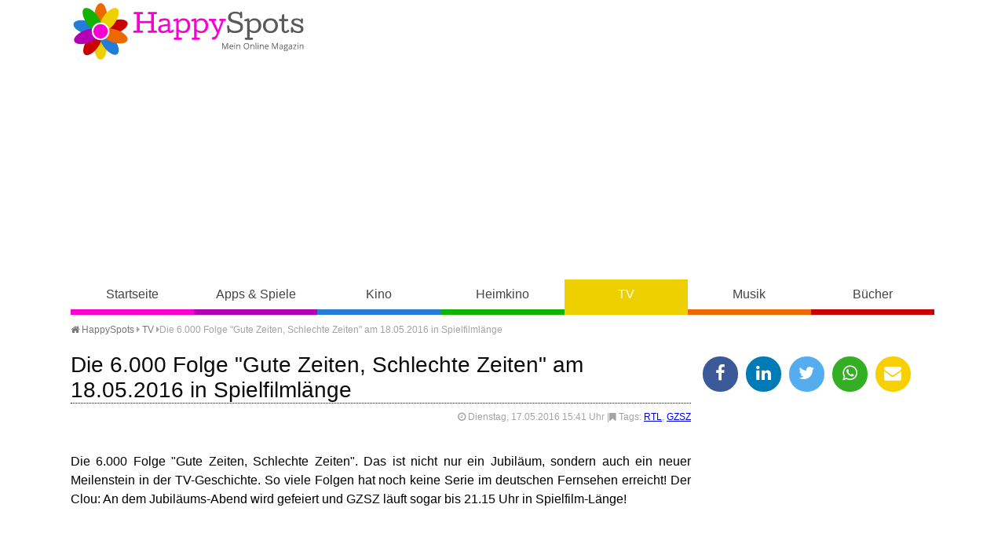

--- FILE ---
content_type: text/html
request_url: https://www.happy-spots.de/die-6-000-folge-gute-zeiten-schlechte-zeiten-am-18-05-2016-in-spielfilmlaenge.html
body_size: 12378
content:
<!DOCTYPE HTML><html lang="de"><head><title>Die 6.000 Folge "Gute Zeiten, Schlechte Zeiten" am 18.05.2016 in Spielfilml&auml;nge - HappySpots</title>
<script>(function(){/*

 Copyright The Closure Library Authors.
 SPDX-License-Identifier: Apache-2.0
*/
'use strict';var g=function(a){var b=0;return function(){return b<a.length?{done:!1,value:a[b++]}:{done:!0}}},l=this||self,m=/^[\w+/_-]+[=]{0,2}$/,p=null,q=function(){},r=function(a){var b=typeof a;if("object"==b)if(a){if(a instanceof Array)return"array";if(a instanceof Object)return b;var c=Object.prototype.toString.call(a);if("[object Window]"==c)return"object";if("[object Array]"==c||"number"==typeof a.length&&"undefined"!=typeof a.splice&&"undefined"!=typeof a.propertyIsEnumerable&&!a.propertyIsEnumerable("splice"))return"array";
if("[object Function]"==c||"undefined"!=typeof a.call&&"undefined"!=typeof a.propertyIsEnumerable&&!a.propertyIsEnumerable("call"))return"function"}else return"null";else if("function"==b&&"undefined"==typeof a.call)return"object";return b},u=function(a,b){function c(){}c.prototype=b.prototype;a.prototype=new c;a.prototype.constructor=a};var v=function(a,b){Object.defineProperty(l,a,{configurable:!1,get:function(){return b},set:q})};var y=function(a,b){this.b=a===w&&b||"";this.a=x},x={},w={};var aa=function(a,b){a.src=b instanceof y&&b.constructor===y&&b.a===x?b.b:"type_error:TrustedResourceUrl";if(null===p)b:{b=l.document;if((b=b.querySelector&&b.querySelector("script[nonce]"))&&(b=b.nonce||b.getAttribute("nonce"))&&m.test(b)){p=b;break b}p=""}b=p;b&&a.setAttribute("nonce",b)};var z=function(){return Math.floor(2147483648*Math.random()).toString(36)+Math.abs(Math.floor(2147483648*Math.random())^+new Date).toString(36)};var A=function(a,b){b=String(b);"application/xhtml+xml"===a.contentType&&(b=b.toLowerCase());return a.createElement(b)},B=function(a){this.a=a||l.document||document};B.prototype.appendChild=function(a,b){a.appendChild(b)};var C=function(a,b,c,d,e,f){try{var k=a.a,h=A(a.a,"SCRIPT");h.async=!0;aa(h,b);k.head.appendChild(h);h.addEventListener("load",function(){e();d&&k.head.removeChild(h)});h.addEventListener("error",function(){0<c?C(a,b,c-1,d,e,f):(d&&k.head.removeChild(h),f())})}catch(n){f()}};var ba=l.atob("aHR0cHM6Ly93d3cuZ3N0YXRpYy5jb20vaW1hZ2VzL2ljb25zL21hdGVyaWFsL3N5c3RlbS8xeC93YXJuaW5nX2FtYmVyXzI0ZHAucG5n"),ca=l.atob("WW91IGFyZSBzZWVpbmcgdGhpcyBtZXNzYWdlIGJlY2F1c2UgYWQgb3Igc2NyaXB0IGJsb2NraW5nIHNvZnR3YXJlIGlzIGludGVyZmVyaW5nIHdpdGggdGhpcyBwYWdlLg=="),da=l.atob("RGlzYWJsZSBhbnkgYWQgb3Igc2NyaXB0IGJsb2NraW5nIHNvZnR3YXJlLCB0aGVuIHJlbG9hZCB0aGlzIHBhZ2Uu"),ea=function(a,b,c){this.b=a;this.f=new B(this.b);this.a=null;this.c=[];this.g=!1;this.i=b;this.h=c},F=function(a){if(a.b.body&&!a.g){var b=
function(){D(a);l.setTimeout(function(){return E(a,3)},50)};C(a.f,a.i,2,!0,function(){l[a.h]||b()},b);a.g=!0}},D=function(a){for(var b=G(1,5),c=0;c<b;c++){var d=H(a);a.b.body.appendChild(d);a.c.push(d)}b=H(a);b.style.bottom="0";b.style.left="0";b.style.position="fixed";b.style.width=G(100,110).toString()+"%";b.style.zIndex=G(2147483544,2147483644).toString();b.style["background-color"]=I(249,259,242,252,219,229);b.style["box-shadow"]="0 0 12px #888";b.style.color=I(0,10,0,10,0,10);b.style.display=
"flex";b.style["justify-content"]="center";b.style["font-family"]="Roboto, Arial";c=H(a);c.style.width=G(80,85).toString()+"%";c.style.maxWidth=G(750,775).toString()+"px";c.style.margin="24px";c.style.display="flex";c.style["align-items"]="flex-start";c.style["justify-content"]="center";d=A(a.f.a,"IMG");d.className=z();d.src=ba;d.style.height="24px";d.style.width="24px";d.style["padding-right"]="16px";var e=H(a),f=H(a);f.style["font-weight"]="bold";f.textContent=ca;var k=H(a);k.textContent=da;J(a,
e,f);J(a,e,k);J(a,c,d);J(a,c,e);J(a,b,c);a.a=b;a.b.body.appendChild(a.a);b=G(1,5);for(c=0;c<b;c++)d=H(a),a.b.body.appendChild(d),a.c.push(d)},J=function(a,b,c){for(var d=G(1,5),e=0;e<d;e++){var f=H(a);b.appendChild(f)}b.appendChild(c);c=G(1,5);for(d=0;d<c;d++)e=H(a),b.appendChild(e)},G=function(a,b){return Math.floor(a+Math.random()*(b-a))},I=function(a,b,c,d,e,f){return"rgb("+G(Math.max(a,0),Math.min(b,255)).toString()+","+G(Math.max(c,0),Math.min(d,255)).toString()+","+G(Math.max(e,0),Math.min(f,
255)).toString()+")"},H=function(a){a=A(a.f.a,"DIV");a.className=z();return a},E=function(a,b){0>=b||null!=a.a&&0!=a.a.offsetHeight&&0!=a.a.offsetWidth||(fa(a),D(a),l.setTimeout(function(){return E(a,b-1)},50))},fa=function(a){var b=a.c;var c="undefined"!=typeof Symbol&&Symbol.iterator&&b[Symbol.iterator];b=c?c.call(b):{next:g(b)};for(c=b.next();!c.done;c=b.next())(c=c.value)&&c.parentNode&&c.parentNode.removeChild(c);a.c=[];(b=a.a)&&b.parentNode&&b.parentNode.removeChild(b);a.a=null};var ia=function(a,b,c,d,e){var f=ha(c),k=function(n){n.appendChild(f);l.setTimeout(function(){f?(0!==f.offsetHeight&&0!==f.offsetWidth?b():a(),f.parentNode&&f.parentNode.removeChild(f)):a()},d)},h=function(n){document.body?k(document.body):0<n?l.setTimeout(function(){h(n-1)},e):b()};h(3)},ha=function(a){var b=document.createElement("div");b.className=a;b.style.width="1px";b.style.height="1px";b.style.position="absolute";b.style.left="-10000px";b.style.top="-10000px";b.style.zIndex="-10000";return b};var K={},L=null;var M=function(){},N="function"==typeof Uint8Array,O=function(a,b){a.b=null;b||(b=[]);a.j=void 0;a.f=-1;a.a=b;a:{if(b=a.a.length){--b;var c=a.a[b];if(!(null===c||"object"!=typeof c||Array.isArray(c)||N&&c instanceof Uint8Array)){a.g=b-a.f;a.c=c;break a}}a.g=Number.MAX_VALUE}a.i={}},P=[],Q=function(a,b){if(b<a.g){b+=a.f;var c=a.a[b];return c===P?a.a[b]=[]:c}if(a.c)return c=a.c[b],c===P?a.c[b]=[]:c},R=function(a,b,c){a.b||(a.b={});if(!a.b[c]){var d=Q(a,c);d&&(a.b[c]=new b(d))}return a.b[c]};
M.prototype.h=N?function(){var a=Uint8Array.prototype.toJSON;Uint8Array.prototype.toJSON=function(){var b;void 0===b&&(b=0);if(!L){L={};for(var c="ABCDEFGHIJKLMNOPQRSTUVWXYZabcdefghijklmnopqrstuvwxyz0123456789".split(""),d=["+/=","+/","-_=","-_.","-_"],e=0;5>e;e++){var f=c.concat(d[e].split(""));K[e]=f;for(var k=0;k<f.length;k++){var h=f[k];void 0===L[h]&&(L[h]=k)}}}b=K[b];c=[];for(d=0;d<this.length;d+=3){var n=this[d],t=(e=d+1<this.length)?this[d+1]:0;h=(f=d+2<this.length)?this[d+2]:0;k=n>>2;n=(n&
3)<<4|t>>4;t=(t&15)<<2|h>>6;h&=63;f||(h=64,e||(t=64));c.push(b[k],b[n],b[t]||"",b[h]||"")}return c.join("")};try{return JSON.stringify(this.a&&this.a,S)}finally{Uint8Array.prototype.toJSON=a}}:function(){return JSON.stringify(this.a&&this.a,S)};var S=function(a,b){return"number"!==typeof b||!isNaN(b)&&Infinity!==b&&-Infinity!==b?b:String(b)};M.prototype.toString=function(){return this.a.toString()};var T=function(a){O(this,a)};u(T,M);var U=function(a){O(this,a)};u(U,M);var ja=function(a,b){this.c=new B(a);var c=R(b,T,5);c=new y(w,Q(c,4)||"");this.b=new ea(a,c,Q(b,4));this.a=b},ka=function(a,b,c,d){b=new T(b?JSON.parse(b):null);b=new y(w,Q(b,4)||"");C(a.c,b,3,!1,c,function(){ia(function(){F(a.b);d(!1)},function(){d(!0)},Q(a.a,2),Q(a.a,3),Q(a.a,1))})};var la=function(a,b){V(a,"internal_api_load_with_sb",function(c,d,e){ka(b,c,d,e)});V(a,"internal_api_sb",function(){F(b.b)})},V=function(a,b,c){a=l.btoa(a+b);v(a,c)},W=function(a,b,c){for(var d=[],e=2;e<arguments.length;++e)d[e-2]=arguments[e];e=l.btoa(a+b);e=l[e];if("function"==r(e))e.apply(null,d);else throw Error("API not exported.");};var X=function(a){O(this,a)};u(X,M);var Y=function(a){this.h=window;this.a=a;this.b=Q(this.a,1);this.f=R(this.a,T,2);this.g=R(this.a,U,3);this.c=!1};Y.prototype.start=function(){ma();var a=new ja(this.h.document,this.g);la(this.b,a);na(this)};
var ma=function(){var a=function(){if(!l.frames.googlefcPresent)if(document.body){var b=document.createElement("iframe");b.style.display="none";b.style.width="0px";b.style.height="0px";b.style.border="none";b.style.zIndex="-1000";b.style.left="-1000px";b.style.top="-1000px";b.name="googlefcPresent";document.body.appendChild(b)}else l.setTimeout(a,5)};a()},na=function(a){var b=Date.now();W(a.b,"internal_api_load_with_sb",a.f.h(),function(){var c;var d=a.b,e=l[l.btoa(d+"loader_js")];if(e){e=l.atob(e);
e=parseInt(e,10);d=l.btoa(d+"loader_js").split(".");var f=l;d[0]in f||"undefined"==typeof f.execScript||f.execScript("var "+d[0]);for(;d.length&&(c=d.shift());)d.length?f[c]&&f[c]!==Object.prototype[c]?f=f[c]:f=f[c]={}:f[c]=null;c=Math.abs(b-e);c=1728E5>c?0:c}else c=-1;0!=c&&(W(a.b,"internal_api_sb"),Z(a,Q(a.a,6)))},function(c){Z(a,c?Q(a.a,4):Q(a.a,5))})},Z=function(a,b){a.c||(a.c=!0,a=new l.XMLHttpRequest,a.open("GET",b,!0),a.send())};(function(a,b){l[a]=function(c){for(var d=[],e=0;e<arguments.length;++e)d[e-0]=arguments[e];l[a]=q;b.apply(null,d)}})("__d3lUW8vwsKlB__",function(a){"function"==typeof window.atob&&(a=window.atob(a),a=new X(a?JSON.parse(a):null),(new Y(a)).start())});}).call(this);

window.__d3lUW8vwsKlB__("[base64]");</script>
<meta http-equiv="content-type" content="text/html; charset=utf-8" /><meta name="description" content=" Die 6.000 Folge Gute Zeiten, Schlechte Zeiten. Das ist nicht nur ein Jubil&auml;um, sondern auch ein neuer Meilenstein in der TV-Geschichte. So viele..." /><meta name="keywords" content="" /><meta name="viewport" content="width=device-width, initial-scale=1.0"><meta property="og:title" content="Die 6.000 Folge "Gute Zeiten, Schlechte Zeiten" am 18.05.2016 in Spielfilml&auml;nge" /><meta property="og:type" content="website" /><meta property="og:url" content="https://www.happy-spots.de/die-6-000-folge-gute-zeiten-schlechte-zeiten-am-18-05-2016-in-spielfilmlaenge.html" /><meta property="og:image" content="https://www.happy-spots.de/templates/img/fb.jpg" /><meta property="og:image:type" content="image/jpeg" /><meta property="fb:app_id" content="180452242014243"/><meta property="fb:admins" content="100001249453913, 100001220690142"/><meta name="theme-color" content="#eecf00"><link rel="shortcut icon" href="https://www.happy-spots.de/templates/img/favicon.png" type="image/png" /><link rel="stylesheet" href="templates/css/font-awesome.min.css"><link rel="stylesheet" href="templates/css/style.css" /><script defer src="https://cdns.symplr.de/happy-spots.de/happy-spots.js"></script></head><body class="tv"><header><a id="lg" href="./" title="Happy-Spots - Mein Online Magazin">Happy-Spots - Mein Online Magazin</a><div id="ldb"><div id="happy-spots.de_bb_1"></div></div><div id="navbox"><input type="checkbox" id="rnav"><label for="rnav" class="rnav-label cla"><span>&#9776;</span> Navigation</label><nav><ul><li><a href="./" title="HappySpots Startseite" class="start">Startseite</a></li><li><a href="apps-spiele.html" title="HappySpots Kategorie Apps &amp; Spiele" class="apps-spiele">Apps &amp; Spiele</a></li><li><a href="kino.html" title="HappySpots Kategorie Kino" class="kino">Kino</a></li><li><a href="heimkino.html" title="HappySpots Kategorie Heimkino" class="heimkino">Heimkino</a></li><li><a href="tv.html" title="HappySpots Kategorie TV" class="tv">TV</a></li><li><a href="musik.html" title="HappySpots Kategorie Musik" class="musik">Musik</a></li><li><a href="buecher.html" title="HappySpots Kategorie B&uuml;cher" class="buecher">B&uuml;cher</a></li></ul></nav></div></header><main><div id="brdcb"><ul><li><a href="../" title="Happy-Spots - Mein Online Magazin"><i class="fa fa-home"></i> HappySpots</a> <i class="fa fa-caret-right"></i></li><li><i class="batch" data-icon="&#xF141;"></i> <a href="tv.html" title="TV">TV</a> <i class="fa fa-caret-right"></i></li><li>Die 6.000 Folge "Gute Zeiten, Schlechte Zeiten" am 18.05.2016 in Spielfilml&auml;nge</li></ul></div><article class="single" itemscope itemtype="http://schema.org/Article"><h1 itemscope="" itemtype="http://schema.org/WebPageElement/Heading">Die 6.000 Folge "Gute Zeiten, Schlechte Zeiten" am 18.05.2016 in Spielfilml&auml;nge</h1><div class="meta"><i class="fa fa-clock-o"></i> Dienstag, 17.05.2016 15:41 Uhr <time class="entry-date" datetime="2016-05-17"></time> |<i class="fa fa-bookmark"></i> Tags: <a href="thema-rtl.html" title="weitere Artikel zum Thema RTL">RTL</a>, <a href="thema-gzsz.html" title="weitere Artikel zum Thema GZSZ">GZSZ</a></div><br style="clear: both;"><p>Die 6.000 Folge "Gute Zeiten, Schlechte Zeiten". Das ist nicht nur ein Jubil&auml;um, sondern auch ein neuer Meilenstein in der TV-Geschichte. So viele Folgen hat noch keine Serie im deutschen Fernsehen erreicht! Der Clou: An dem Jubil&auml;ums-Abend wird gefeiert und GZSZ l&auml;uft sogar bis 21.15 Uhr in Spielfilm-L&auml;nge!</p>
<p><div id="happy-spots.de_incontent_1"></div></p>
<p>Seit 1992 ist GZSZ auf Sendung, fesselt sein Publikum immer wieder aufs Neue. Mit Geschichten &uuml;ber Liebe, Crime, Freundschaft, Familie, Feindschaft, Treue und Verrat. Gro&szlig;e Intrigen, noch gr&ouml;&szlig;ere Gef&uuml;hle, mal traurig, mal kriminell, mitunter sogar gef&auml;hrlich, oft lustig - doch immer spannend und unterhaltsam.</p>
<p>Es ist die gro&szlig;e Palette des allt&auml;glichen Lebens, aus dem die Serie ihre Kraft bekommt, aus dem sie ihre Geschichten zieht. Das ber&uuml;hrt, zieht in den Bann und macht mitunter sogar s&uuml;chtig. Es ist eine Sucht, die schnell und ungef&auml;hrlich gestillt werden kann - GZSZ sendet t&auml;glich, ist jederzeit bei TV Now abrufbar und verf&uuml;gt &uuml;ber ein gro&szlig;es Zusatzangebot zur Serie bei RTL.de im Netz. Fr&uuml;here "Classic"-Folgen und die aktuellen (als Premiere) laufen t&auml;glich und samstags neuerdings sogar im Marathon-Block beim Pay-TV-Sender RTL Passion.</p>
<p>GZSZ spielt in einem lebendigen Berliner Kiez mit Bars, Clubs, Gesch&auml;ften, B&uuml;ros - und nat&uuml;rlich dem Zuhause seiner Charaktere. Die Nachbarschaft ist fiktional, der Einfluss aktueller Geschehnisse und Probleme hingegen real. Ob Mobbing, Bulimie oder Drogensucht - all das findet bei GZSZ genauso statt wie die Fl&uuml;chtlingskrise. F&auml;lle mit einer gro&szlig;en Tragweite. Gro&szlig;e Aufmerksamkeit, medial und bei den Zuschauern, erzielt derzeit die Geschichte um die Inzest-Beziehung zwischen einem Vater und seiner leiblichen Tochter. Der Vater ist mittlerweile tot. Die Geschichte lebt und geht weiter. Sie findet ihren n&auml;chsten H&ouml;hepunkt in Folge 6000.</p>
<p>Die Serie will unterhalten und (auch) f&uuml;r gl&uuml;ckliche Zuschauer sorgen, eine heile Welt vorgaukeln will sie aber nicht. Genau das ist das Erfolgsgeheimnis von Deutschlands beliebtester Vorabendserie. Die anhaltend starke Resonanz auf die erz&auml;hlten Geschichten beweist, wie nah GZSZ an der Erlebnis- und Gef&uuml;hlswelt seiner Zuschauer ist.</p>
<p>Zum Jubil&auml;um haben sich die Drehbuchautoren von GZSZ jede Menge einfallen lassen. Es wird Spannend wie ein Krimi!&nbsp;Die 6.000 Folge "Gute Zeiten, Schlechte Zeiten" l&auml;uft am 18.05.2016 wie gewohnt ab 19.40 Uhr, aber dieses Mal in Spielfilml&auml;nge.</p><br /></article><aside><ul class="shr"><li><a href="javascript:shareme('https://www.facebook.com/sharer/sharer.php?u=https://www.happy-spots.de/die-6-000-folge-gute-zeiten-schlechte-zeiten-am-18-05-2016-in-spielfilmlaenge.html')" class="faceb"><i class="fa fa-facebook"></i></a></li><li><a href="javascript:shareme('https://www.linkedin.com/shareArticle?mini=true&url=https://www.happy-spots.de/die-6-000-folge-gute-zeiten-schlechte-zeiten-am-18-05-2016-in-spielfilmlaenge.html&title=')" class="linked"><i class="fa fa-linkedin"></i></a></li><li><a href="javascript:shareme('https://twitter.com/intent/tweet?original_referer=https://www.happy-spots.de/die-6-000-folge-gute-zeiten-schlechte-zeiten-am-18-05-2016-in-spielfilmlaenge.html&source=tweetbutton&text=Die 6.000 Folge "Gute Zeiten, Schlechte Zeiten" am 18.05.2016 in Spielfilml&auml;nge - HappySpots&url=http://www.happy-spots.de/die-6-000-folge-gute-zeiten-schlechte-zeiten-am-18-05-2016-in-spielfilmlaenge.html')" class="twitt"><i class="fa fa-twitter"></i></a></li><li><a href="WhatsApp://send?text=https://www.happy-spots.de/die-6-000-folge-gute-zeiten-schlechte-zeiten-am-18-05-2016-in-spielfilmlaenge.html" class="whats"><i class="fa fa-whatsapp"></i></a></li><li><a href="mailto:?subject=Dieser Artikel auf Happy-Spots.de könnte dir gefallen&amp;body=Hallo,%0D%0A%0D%0Aich&nbsp;habe&nbsp;einen&nbsp;interessanten&nbsp;Artikel&nbsp;auf&nbsp;Happy-Spots.de&nbsp;gefunden:&nbsp;https://www.happy-spots.de/die-6-000-folge-gute-zeiten-schlechte-zeiten-am-18-05-2016-in-spielfilmlaenge.html %0D%0A%0D%0AViele&nbsp;Gr&uuml;&szlig;e" class="email"><i class="fa fa-envelope"></i></a></li></ul><div id="happy-spots.de_sidebar_1"></div><h4><i class="fa fa-cloud fa-lg"></i> Schlagworte</h4><p class="cld"><span class="tag"}"><a href="https://www.happy-spots.de/thema-matze-knop.html" title="Artikel zum Thema Matze Knop">Matze Knop</a></span><span class="tag"}"><a href="https://www.happy-spots.de/thema-christian-kohlund.html" title="Artikel zum Thema Christian Kohlund">Christian Kohlund</a></span><span class="tag"}"><a href="https://www.happy-spots.de/thema-sky-du-mont.html" title="Artikel zum Thema Sky du Mont">Sky du Mont</a></span><span class="tag"}"><a href="https://www.happy-spots.de/thema-ralph-herforth.html" title="Artikel zum Thema Ralph Herforth">Ralph Herforth</a></span><span class="tag"}"><a href="https://www.happy-spots.de/thema-marie-brand.html" title="Artikel zum Thema Marie Brand">Marie Brand</a></span><span class="tag"}"><a href="https://www.happy-spots.de/thema-nico-santos.html" title="Artikel zum Thema Nico Santos">Nico Santos</a></span><span class="tag"}"><a href="https://www.happy-spots.de/thema-ralf-moeller.html" title="Artikel zum Thema Ralf Moeller">Ralf Moeller</a></span><span class="tag"}"><a href="https://www.happy-spots.de/thema-uwe-ochsenknecht.html" title="Artikel zum Thema Uwe Ochsenknecht">Uwe Ochsenknecht</a></span><span class="tag"}"><a href="https://www.happy-spots.de/thema-franziska-weisz.html" title="Artikel zum Thema Franziska Weisz">Franziska Weisz</a></span><span class="tag"}"><a href="https://www.happy-spots.de/thema-christoph-suess.html" title="Artikel zum Thema Christoph S&uuml;&szlig;">Christoph S&uuml;&szlig;</a></span><span class="tag"}"><a href="https://www.happy-spots.de/thema-olli-dittrich.html" title="Artikel zum Thema Olli Dittrich">Olli Dittrich</a></span><span class="tag"}"><a href="https://www.happy-spots.de/thema-clipshow.html" title="Artikel zum Thema Clipshow">Clipshow</a></span><span class="tag"}"><a href="https://www.happy-spots.de/thema-gregor-meyle.html" title="Artikel zum Thema Gregor Meyle">Gregor Meyle</a></span><span class="tag"}"><a href="https://www.happy-spots.de/thema-ratgeber.html" title="Artikel zum Thema Ratgeber">Ratgeber</a></span><span class="tag"}"><a href="https://www.happy-spots.de/thema-daniel-straesser.html" title="Artikel zum Thema Daniel Str&auml;&szlig;er">Daniel Str&auml;&szlig;er</a></span></p><div id="happy-spots.de_sidebar_2"></div><h4><i class="fa fa-trophy fa-lg"></i> Oster Gewinnspiele 2026</h4><a href="https://www.oster-gewinnspiele.de" target="_blank" title="Oster Gewinnspiele 2026"><img src="templates/img/oster-gewinnspiele.png" alt="Oster Gewinnspiele 2026" /></a></aside><div id="pgn"><h3>Das könnte Sie auch interessieren</h3><div class="articles articles-3"><article class="list" itemscope itemtype="http://schema.org/BlogPosting"><div class="bx"><figure class="small"><a href="https://www.happy-spots.de/bundesliga-flutlicht-kracher-im-free-tv-1-fc-koeln-gegen-fc-bayern-muenchen-heute-14-01-2026-live-bei-rtl.html" title="Artikel lesen: Bundesliga Flutlicht-Kracher im Free-TV: 1. FC K&ouml;ln gegen FC Bayern M&uuml;nchen heute (14.01.2026) live bei RTL"><img loading="lazy" src="[data-uri]" data-src="https://www.happy-spots.de/img/bundesliga-flutlicht-kracher-im-free-tv-1-fc-koeln-gegen-fc-bayern-muenchen-heute-14-01-2026-live-bei-rtl-1768393966.jpg" alt="Lassen die Bayern zum Abschluss der Hinrunde die Muskeln spielen oder schockt der 1. FC K&ouml;ln mit Shootingstar Said El Mala den Rekordmeister?"></a><figcaption>&copy; KI/HappySpots</figcaption></figure><h2 itemprop="headline"><a href="https://www.happy-spots.de/bundesliga-flutlicht-kracher-im-free-tv-1-fc-koeln-gegen-fc-bayern-muenchen-heute-14-01-2026-live-bei-rtl.html" title="Artikel lesen: Bundesliga Flutlicht-Kracher im Free-TV: 1. FC K&ouml;ln gegen FC Bayern M&uuml;nchen heute (14.01.2026) live bei RTL">Bundesliga Flutlicht-Kracher im Free-TV: 1. FC K&ouml;ln gegen FC Bayern M&uuml;nchen heute (14.01.2026) live bei RTL</a></h2></div><p> Zum Start ins neue Fu&szlig;balljahr zeigt RTL in einer besonderen Kooperation mit Sky Sport echte Flutlicht-Highlights der Bundesliga im Free-TV, und der Auftakt k&ouml;nnte kaum spannungsgeladener sein. Der Sender &uuml;bertr&auml;gt heute (14.01.2026) zur besten Sendezeit ab 20:15 Uhr das Traditionsduell zwischen dem 1. FC K&ouml;ln und dem FC Bayern M&uuml;nchen live aus dem...<span class="more"><a href="bundesliga-flutlicht-kracher-im-free-tv-1-fc-koeln-gegen-fc-bayern-muenchen-heute-14-01-2026-live-bei-rtl.html" title="Artikel lesen: Bundesliga Flutlicht-Kracher im Free-TV: 1. FC K&ouml;ln gegen FC Bayern M&uuml;nchen heute (14.01.2026) live bei RTL"> weiterlesen</a></span></p></article><article class="list" itemscope itemtype="http://schema.org/BlogPosting"><div class="bx"><figure class="small"><a href="https://www.happy-spots.de/comedy‑clash-wigald-boning-vs-assane-badiane-heute-14-01-2026-bei-wer-weiss-denn-sowas.html" title="Artikel lesen: Comedy‑Clash: Wigald Boning vs. Assane Badiane heute (14.01.2026) bei &quot;Wer wei&szlig; denn sowas?&quot;"><img loading="lazy" src="[data-uri]" data-src="https://www.happy-spots.de/img/comedy‑clash-wigald-boning-vs-assane-badiane-heute-14-01-2026-bei-wer-weiss-denn-sowas-1768386766.jpg" alt="Moderator Kai Pflaume (M.) und seine Rateteam-Kapit&auml;ne Bernhard Ho&euml;cker (l.) und Wotan Wilke M&ouml;hring (r.) begr&uuml;&szlig;en heute (14.01.2026) bei &quot;Wer wei&szlig; denn sowas?&quot; den Komiker, Musiker und Fernsehmoderator Wigald Boning (2.v.l.) und den Comedian Assane Badiane (2.v.r.)."></a><figcaption>&copy; ARD/NDR/UFA SHOW & FACTUAL/Morris Mac Matzen</figcaption></figure><h2 itemprop="headline"><a href="https://www.happy-spots.de/comedy‑clash-wigald-boning-vs-assane-badiane-heute-14-01-2026-bei-wer-weiss-denn-sowas.html" title="Artikel lesen: Comedy‑Clash: Wigald Boning vs. Assane Badiane heute (14.01.2026) bei &quot;Wer wei&szlig; denn sowas?&quot;">Comedy‑Clash: Wigald Boning vs. Assane Badiane heute (14.01.2026) bei &quot;Wer wei&szlig; denn sowas?&quot;</a></h2></div><p> Im ARD Vorabendprogramm l&auml;uft heute (14.01.2026) um 18 Uhr eine neue Ausgabe der Quizshow "Wer wei&szlig; denn sowas?", in der Kai Pflaume wieder kuriose Fragen und prominente G&auml;ste pr&auml;sentiert. Im Zentrum des Geschehens stehen wie gewohnt die beiden Teamchefs Bernhard Ho&euml;cker und Wotan Wilke M&ouml;hring, die mit vollem Einsatz um den Sieg k&auml;mpfen. F&uuml;r die...<span class="more"><a href="comedy‑clash-wigald-boning-vs-assane-badiane-heute-14-01-2026-bei-wer-weiss-denn-sowas.html" title="Artikel lesen: Comedy‑Clash: Wigald Boning vs. Assane Badiane heute (14.01.2026) bei &quot;Wer wei&szlig; denn sowas?&quot;"> weiterlesen</a></span></p></article><article class="list" itemscope itemtype="http://schema.org/BlogPosting"><div class="bx"><figure class="small"><a href="https://www.happy-spots.de/wenn-das-internet-zum-richter-wird-die-verteidigerin-der-fall-nicola-heute-14-01-2026-in-der-ard.html" title="Artikel lesen: Wenn das Internet zum Richter wird: &quot;Die Verteidigerin - Der Fall Nicola&quot; heute (14.01.2026) in der ARD"><img loading="lazy" src="[data-uri]" data-src="https://www.happy-spots.de/img/wenn-das-internet-zum-richter-wird-die-verteidigerin-der-fall-nicola-heute-14-01-2026-in-der-ard-1768385522.jpg" alt="&quot;Die Verteidigerin - Der Fall Nicola&quot;: Gemeinsam mit Benno (Andreas D&ouml;hler) versucht Lou (Andrea Sawatzki), Kommissar Kr&ouml;ber klarzumachen, dass er eine offizielle Suche nach Bennos verschwundener Frau Nicola in Gang setzen soll."></a><figcaption>&copy; SWR/Zum Goldenen Lamm/Britta Krehl</figcaption></figure><h2 itemprop="headline"><a href="https://www.happy-spots.de/wenn-das-internet-zum-richter-wird-die-verteidigerin-der-fall-nicola-heute-14-01-2026-in-der-ard.html" title="Artikel lesen: Wenn das Internet zum Richter wird: &quot;Die Verteidigerin - Der Fall Nicola&quot; heute (14.01.2026) in der ARD">Wenn das Internet zum Richter wird: &quot;Die Verteidigerin - Der Fall Nicola&quot; heute (14.01.2026) in der ARD</a></h2></div><p> Mit einer klaren Abkehr vom klassischen Ermittlerkrimi schickt die ARD heute (14.01.2026) um 20:15 Uhr ein juristisches Drama ins Rennen, das den Zeitgeist an seiner empfindlichsten Stelle trifft. In "Die Verteidigerin - Der Fall Nicola" schl&uuml;pft Andrea Sawatzki erneut in die Rolle der Freiburger Anw&auml;ltin Lou Caspari und beweist dabei eindrucksvoll, dass die spannendsten Konflikte...<span class="more"><a href="wenn-das-internet-zum-richter-wird-die-verteidigerin-der-fall-nicola-heute-14-01-2026-in-der-ard.html" title="Artikel lesen: Wenn das Internet zum Richter wird: &quot;Die Verteidigerin - Der Fall Nicola&quot; heute (14.01.2026) in der ARD"> weiterlesen</a></span></p></article><article class="list" itemscope itemtype="http://schema.org/BlogPosting"><div class="bx"><figure class="small"><a href="https://www.happy-spots.de/glueck-im-multipack-stern-tv-reportage-zeigt-heute-14-01-2026-das-leben-von-mehrlingsfamilien-bei-vox.html" title="Artikel lesen: Gl&uuml;ck im Multipack: &quot;stern TV Reportage&quot; zeigt heute (14.01.2026) das Leben von Mehrlingsfamilien bei VOX"><img loading="lazy" src="[data-uri]" data-src="https://www.happy-spots.de/img/glueck-im-multipack-stern-tv-reportage-zeigt-heute-14-01-2026-das-leben-von-mehrlingsfamilien-bei-vox-1767762279.jpg" alt="&quot;stern TV Reportage: Mehrlinge im Rampenlicht&quot; l&auml;uft heute, am 14.01.2026, um 20.15 Uhr bei VOX."></a><figcaption>&copy; <a href="https://tidd.ly/3eSV1hg" target="_blank">RTL</a></figcaption></figure><h2 itemprop="headline"><a href="https://www.happy-spots.de/glueck-im-multipack-stern-tv-reportage-zeigt-heute-14-01-2026-das-leben-von-mehrlingsfamilien-bei-vox.html" title="Artikel lesen: Gl&uuml;ck im Multipack: &quot;stern TV Reportage&quot; zeigt heute (14.01.2026) das Leben von Mehrlingsfamilien bei VOX">Gl&uuml;ck im Multipack: &quot;stern TV Reportage&quot; zeigt heute (14.01.2026) das Leben von Mehrlingsfamilien bei VOX</a></h2></div><p> In Deutschland ist jedes 27. Neugeborene ein Mehrling &ndash; ein biologisches Wunder, das f&uuml;r die betroffenen Eltern oft den Ausnahmezustand bedeutet. Am heutigen 14. Januar 2026 um 20:15 Uhr widmet sich die &bdquo;stern TV Reportage: Mehrlinge im Rampenlicht&ldquo; bei VOX diesen au&szlig;ergew&ouml;hnlichen Familienkonstellationen. Die Dokumentation begleitet Eltern von Drillings-...<span class="more"><a href="glueck-im-multipack-stern-tv-reportage-zeigt-heute-14-01-2026-das-leben-von-mehrlingsfamilien-bei-vox.html" title="Artikel lesen: Gl&uuml;ck im Multipack: &quot;stern TV Reportage&quot; zeigt heute (14.01.2026) das Leben von Mehrlingsfamilien bei VOX"> weiterlesen</a></span></p></article><article class="list" itemscope itemtype="http://schema.org/BlogPosting"><div class="bx"><figure class="small"><a href="https://www.happy-spots.de/das-telefon-laeutet-erneut-the-black-phone-2-bringt-den-horror-zurueck-ins-heimkino.html" title="Artikel lesen: Das Telefon l&auml;utet erneut: &bdquo;The Black Phone 2&ldquo; bringt den Horror zur&uuml;ck ins Heimkino"><img loading="lazy" src="[data-uri]" data-src="https://www.happy-spots.de/img/das-telefon-laeutet-erneut-the-black-phone-2-bringt-den-horror-zurueck-ins-heimkino-1768201265.jpg" alt="&bdquo;The Black Phone 2&ldquo; erscheint am 22. Januar 2026 als limitiertes Steelbook sowie auf Blu-ray und DVD."></a><figcaption>&copy; Universal Pictures / Plaion Pictures</figcaption></figure><h2 itemprop="headline"><a href="https://www.happy-spots.de/das-telefon-laeutet-erneut-the-black-phone-2-bringt-den-horror-zurueck-ins-heimkino.html" title="Artikel lesen: Das Telefon l&auml;utet erneut: &bdquo;The Black Phone 2&ldquo; bringt den Horror zur&uuml;ck ins Heimkino">Das Telefon l&auml;utet erneut: &bdquo;The Black Phone 2&ldquo; bringt den Horror zur&uuml;ck ins Heimkino</a></h2></div><p>  Ethan Hawke ist zur&uuml;ck in seiner wohl unheimlichsten Rolle. Nachdem der erste Teil weltweit f&uuml;r G&auml;nsehaut sorgte, liefert Blumhouse nun die Fortsetzung des Masken-Killers &bdquo;The Grabber&ldquo;. Wir verraten euch, ob sich die 4K-Disc und das Steelbook f&uuml;r eure Sammlung lohnen.  
 Der erste Teil von The Black Phone war eine &Uuml;berraschung an den...<span class="more"><a href="das-telefon-laeutet-erneut-the-black-phone-2-bringt-den-horror-zurueck-ins-heimkino.html" title="Artikel lesen: Das Telefon l&auml;utet erneut: &bdquo;The Black Phone 2&ldquo; bringt den Horror zur&uuml;ck ins Heimkino"> weiterlesen</a></span></p></article><article class="list" itemscope itemtype="http://schema.org/BlogPosting"><div class="bx"><figure class="small"><a href="https://www.happy-spots.de/rosenheim-cops-max-mueller-und-dieter-fischer-heute-13-01-2026-zu-gast-bei-wer-weiss-denn-sowas.html" title="Artikel lesen: Rosenheim-Cops Max M&uuml;ller und Dieter Fischer heute (13.01.2026) zu Gast bei &quot;Wer wei&szlig; denn sowas?&quot;"><img loading="lazy" src="[data-uri]" data-src="https://www.happy-spots.de/img/rosenheim-cops-max-mueller-und-dieter-fischer-heute-13-01-2026-zu-gast-bei-wer-weiss-denn-sowas-1768310213.jpg" alt="Moderator Kai Pflaume (M.) und seine Rateteam-Kapit&auml;ne Bernhard Ho&euml;cker (l.) und Wotan Wilke M&ouml;hring (r.) begr&uuml;&szlig;en heute (13.01.2026) bei &quot;Wer wei&szlig; denn sowas?&quot; den Schauspieler und S&auml;nger Max M&uuml;ller (2.v.l.) und den Schauspieler Dieter Fischer (2.v.r.)."></a><figcaption>&copy; ARD/NDR/Morris Mac Matzen</figcaption></figure><h2 itemprop="headline"><a href="https://www.happy-spots.de/rosenheim-cops-max-mueller-und-dieter-fischer-heute-13-01-2026-zu-gast-bei-wer-weiss-denn-sowas.html" title="Artikel lesen: Rosenheim-Cops Max M&uuml;ller und Dieter Fischer heute (13.01.2026) zu Gast bei &quot;Wer wei&szlig; denn sowas?&quot;">Rosenheim-Cops Max M&uuml;ller und Dieter Fischer heute (13.01.2026) zu Gast bei &quot;Wer wei&szlig; denn sowas?&quot;</a></h2></div><p> Auch heute (13.01.2026) l&auml;uft im ARD Vorabendprogramm ab 18 Uhr eine neue Folge der Quizshow "Wer wei&szlig; denn sowas?". Moderator Kai Pflaume bittet zum intellektuellen Schlagabtausch, bei dem diesmal bayerischer Charme auf knifflige Fachfragen trifft. Die bew&auml;hrten Teamchefs Bernhard Ho&euml;cker und Wotan Wilke M&ouml;hring bekommen tatkr&auml;ftige Unterst&uuml;tzung von zwei...<span class="more"><a href="rosenheim-cops-max-mueller-und-dieter-fischer-heute-13-01-2026-zu-gast-bei-wer-weiss-denn-sowas.html" title="Artikel lesen: Rosenheim-Cops Max M&uuml;ller und Dieter Fischer heute (13.01.2026) zu Gast bei &quot;Wer wei&szlig; denn sowas?&quot;"> weiterlesen</a></span></p></article><article class="list" itemscope itemtype="http://schema.org/BlogPosting"><div class="bx"><figure class="small"><a href="https://www.happy-spots.de/gzsz-fiesling-jo-gerner-wird-zum-profiler-haveltod-ein-potsdam-krimi-feiert-heute-13-01-2026-premiere.html" title="Artikel lesen: GZSZ-Fiesling Jo Gerner wird zum Profiler: &quot;Haveltod - Ein Potsdam-Krimi&quot; feiert heute (13.01.2026) Premiere"><img loading="lazy" src="[data-uri]" data-src="https://www.happy-spots.de/img/gzsz-fiesling-jo-gerner-wird-zum-profiler-haveltod-ein-potsdam-krimi-feiert-heute-13-01-2026-premiere-1768308819.jpg" alt="&quot;Haveltod - Ein Potsdam-Krimi&quot;: Armin (Wolfgang Bahro, l.) findet Gregor (Felix Kreutzer) verletzt im Parkhaus am Boden, der Angreifer ist verschwunden."></a><figcaption>&copy; <a href="https://tidd.ly/3eSV1hg" target="_blank">RTL</a> / Stephan Rabold</figcaption></figure><h2 itemprop="headline"><a href="https://www.happy-spots.de/gzsz-fiesling-jo-gerner-wird-zum-profiler-haveltod-ein-potsdam-krimi-feiert-heute-13-01-2026-premiere.html" title="Artikel lesen: GZSZ-Fiesling Jo Gerner wird zum Profiler: &quot;Haveltod - Ein Potsdam-Krimi&quot; feiert heute (13.01.2026) Premiere">GZSZ-Fiesling Jo Gerner wird zum Profiler: &quot;Haveltod - Ein Potsdam-Krimi&quot; feiert heute (13.01.2026) Premiere</a></h2></div><p> RTL wagt heute Abend (13.01.2026) um 20:15 Uhr ein spannendes Experiment und schickt einen der bekanntesten TV-Gesichter Deutschlands in ein v&ouml;llig neues Genre. Wolfgang Bahro (Wolfgang Bahro), den Millionen Zuschauer seit Jahrzehnten als den intriganten und skrupellosen Professor Jo Gerner aus "Gute Zeiten, schlechte Zeiten" kennen und hassen lieben, tauscht den Designeranzug des...<span class="more"><a href="gzsz-fiesling-jo-gerner-wird-zum-profiler-haveltod-ein-potsdam-krimi-feiert-heute-13-01-2026-premiere.html" title="Artikel lesen: GZSZ-Fiesling Jo Gerner wird zum Profiler: &quot;Haveltod - Ein Potsdam-Krimi&quot; feiert heute (13.01.2026) Premiere"> weiterlesen</a></span></p></article><article class="list" itemscope itemtype="http://schema.org/BlogPosting"><div class="bx"><figure class="small"><a href="https://www.happy-spots.de/bau-wahnsinn-und-eine-skelettierte-frauenleiche-stuttgart-tatort-das-ist-unser-haus-heute-13-01-2026-im-wdr.html" title="Artikel lesen: Bau-Wahnsinn und eine skelettierte Frauenleiche: Stuttgart-Tatort &quot;Das ist unser Haus&quot; heute (13.01.2026) im WDR"><img loading="lazy" src="[data-uri]" data-src="https://www.happy-spots.de/img/bau-wahnsinn-und-eine-skelettierte-frauenleiche-stuttgart-tatort-das-ist-unser-haus-heute-13-01-2026-im-wdr-1768307609.jpg" alt="Stuttgart-Tatort &quot;Das ist unser Haus&quot;: Stefan Heuer (Heinz Rudolf Kunze, Mitte) wehrt sich entschieden gegen den Verdacht der Kommissare (Richy M&uuml;ller und Felix Klare, li.), er h&auml;tte die Wohnungsmitbewerberin, die ihn mit Verd&auml;chtigungen ausgebootet hatte, umgebracht."></a><figcaption>&copy; WDR/SWR/Benoit Linder</figcaption></figure><h2 itemprop="headline"><a href="https://www.happy-spots.de/bau-wahnsinn-und-eine-skelettierte-frauenleiche-stuttgart-tatort-das-ist-unser-haus-heute-13-01-2026-im-wdr.html" title="Artikel lesen: Bau-Wahnsinn und eine skelettierte Frauenleiche: Stuttgart-Tatort &quot;Das ist unser Haus&quot; heute (13.01.2026) im WDR">Bau-Wahnsinn und eine skelettierte Frauenleiche: Stuttgart-Tatort &quot;Das ist unser Haus&quot; heute (13.01.2026) im WDR</a></h2></div><p> Das Abendprogramm im WDR bietet heute (13.01.2026) um 20:15 Uhr eine B&uuml;hne f&uuml;r ein menschliches Schlachtfeld, das sich hinter einer Fassade aus &ouml;kologischem Gewissen und nachbarschaftlicher Liebe verbirgt. Im Stuttgart-Tatort "Das ist unser Haus" geht es nur vordergr&uuml;ndig um den Fund einer skelettierten Leiche in einer Baugrube, w&auml;hrend das eigentliche Drama in den...<span class="more"><a href="bau-wahnsinn-und-eine-skelettierte-frauenleiche-stuttgart-tatort-das-ist-unser-haus-heute-13-01-2026-im-wdr.html" title="Artikel lesen: Bau-Wahnsinn und eine skelettierte Frauenleiche: Stuttgart-Tatort &quot;Das ist unser Haus&quot; heute (13.01.2026) im WDR"> weiterlesen</a></span></p></article><article class="list" itemscope itemtype="http://schema.org/BlogPosting"><div class="bx"><figure class="small"><a href="https://www.ratgeberbox.de/karriere-in-der-pflege-berufsbegleitend-zur-fuehrungskraft-online-weiterbildung-eroeffnet-neue-aufstiegswege-fuer-fachkraefte.html" title="Artikel lesen: Karriere in der Pflege: berufsbegleitend zur F&uuml;hrungskraft - Online-Weiterbildung er&ouml;ffnet neue Aufstiegswege f&uuml;r Fachkr&auml;fte"><img loading="lazy" src="[data-uri]" data-src="https://www.ratgeberbox.de/img/karriere-in-der-pflege-berufsbegleitend-zur-fuehrungskraft-online-weiterbildung-eroeffnet-neue-aufstiegswege-fuer-fachkraefte-1766834061.jpg" alt="Die Pflegebranche z&auml;hlt zu den krisensichersten Berufsfeldern &uuml;berhaupt und er&ouml;ffnet engagierten Fachkr&auml;ften vielf&auml;ltige Aufstiegsm&ouml;glichkeiten."></a><figcaption>&copy; DJD/CURASTEP</figcaption></figure><h2 itemprop="headline"><a href="https://www.ratgeberbox.de/karriere-in-der-pflege-berufsbegleitend-zur-fuehrungskraft-online-weiterbildung-eroeffnet-neue-aufstiegswege-fuer-fachkraefte.html" title="Artikel lesen: Karriere in der Pflege: berufsbegleitend zur F&uuml;hrungskraft - Online-Weiterbildung er&ouml;ffnet neue Aufstiegswege f&uuml;r Fachkr&auml;fte">Karriere in der Pflege: berufsbegleitend zur F&uuml;hrungskraft - Online-Weiterbildung er&ouml;ffnet neue Aufstiegswege f&uuml;r Fachkr&auml;fte</a></h2></div><p> (DJD). Wo Herausforderungen wachsen, entstehen oft auch neue Chancen. Das trifft in Deutschland auf kaum einen anderen Bereich so zu wie auf die Pflege. Bis zum Jahr 2050 wird die Zahl der Pflegebed&uuml;rftigen von aktuell 5,6 Millionen auf rund 7,5 Millionen steigen. Entsprechend hoch ist der Bedarf an Menschen, die sich in der Pflege engagieren m&ouml;chten. 
   ...<span class="more"><a href="karriere-in-der-pflege-berufsbegleitend-zur-fuehrungskraft-online-weiterbildung-eroeffnet-neue-aufstiegswege-fuer-fachkraefte.html" title="Artikel lesen: Karriere in der Pflege: berufsbegleitend zur F&uuml;hrungskraft - Online-Weiterbildung er&ouml;ffnet neue Aufstiegswege f&uuml;r Fachkr&auml;fte"> weiterlesen</a></span></p></article></div></div></main><footer><div class="f1"><h4>Tipps der Redaktion</h4><ul><li><a href="https://www.feste-und-maerkte.de" title="Feste &amp; M&auml;rkte" target="_blank">Feste &amp; M&auml;rkte</a></li><li><a href="https://www.gewinnspiele-markt.de/" title="Täglich aktuelle und neue Gewinnspiele beim Gewinnspiele Markt" target="_blank">aktuelle Gewinnspiele</a></li><li><a href="https://www.adventskalender-gewinnspiele.de/" title="Adventskalender Gewinnspiele" target="_blank">Adventskalender Gewinnspiele</a></li><li><a href="https://www.stadtfeste-in-deutschland.de/" title="Stadtfeste in Deutschland" target="_blank">Stadtfeste in Deutschland</a></li></ul></div><div class="f2"><h4>Ratgeber</h4><ul><li><a href="https://www.ratgeberbox.de/beauty-mode.html" target="_blank" title="Ratgeber Beauty &amp; Mode">Beauty &amp; Mode</a></li><li><a href="https://www.ratgeberbox.de/essen-trinken.html" target="_blank" title="Ratgeber Essen &amp; Trinken">Essen &amp; Trinken</a></li><li><a href="https://www.ratgeberbox.de/familie-freizeit.html" target="_blank" title="Ratgeber Familie &amp; Freizeit">Familie &amp; Freizeit</a></li><li><a href="https://www.ratgeberbox.de/gesundheit-wellness.html" target="_blank" title="Ratgeber Gesundheit &amp; Wellness">Gesundheit &amp; Wellness</a></li><li><a href="https://www.ratgeberbox.de/reisen.html" target="_blank" title="Ratgeber Reisen">Reisen</a></li><li><a href="https://www.ratgeberbox.de/tv-foto-elektronik.html" target="_blank" title="Ratgeber TV, Foto &amp; Elektronik">TV, Foto &amp; Elektronik</a></li></ul></div><div class="f3"><h4>Informationen</h4><ul><li><a href="kontakt.html" title="HappySpots kontaktieren">Kontakt</a></li><li><a href="impressum.html" title="HappySpots Impressum">Impressum</a></li><li><a href="datenschutz.html" title="HappySpots Datenschutzinformationen">Datenschutz</a></li></ul></div></footer><div id="cpr"><p class="copyright">Copyright &copy; 2002 - 2026</p></div><div id="disclaimer-modal" class="modal"><div class="modal-content"><a href="#" class="modal-close" title="Schließen">&times;</a><h3>Haftungsausschluss</h3><p>Hier gezeigte Daten zu Produktpreisen und Verfügbarkeiten sind nicht älter als 60 Minuten und können sich ändern. Für den Kauf dieses Produkts gelten die Angaben zu Preis und Verfügbarkeit, die zum Kaufzeitpunkt auf amazon.de angezeigt werden.</p><p>BESTIMMTE INHALTE, DIE AUF DIESER WEBSITE ERSCHEINEN, STAMMEN VON AMAZON EUROPE CORE S.à r.l. DIESE INHALTE WERDEN IN DER VORLIEGENDEN FORM BEREITGESTELLT UND KÖNNEN JEDERZEIT GEÄNDERT ODER ENTFERNT WERDEN.</p></div></div><script>
function init() { 
var imgDefer = document.getElementsByTagName('img');
for (var i=0; i<imgDefer.length; i++) {
if(imgDefer[i].getAttribute('data-src')) {
imgDefer[i].setAttribute('src',imgDefer[i].getAttribute('data-src'));
} } }
window.onload = init();
</script>
<script type="text/javascript">
  var _paq = window._paq = window._paq || [];
		_paq.push(["disableCookies"]);
		_paq.push(["trackPageView"]);
		_paq.push(["enableLinkTracking"]);
  (function() {
    var u="//stats.notebook-und-pc.de/";
    _paq.push(['setTrackerUrl', u+'matomo.php']);
    _paq.push(['setSiteId', '4']);
    var d=document, g=d.createElement('script'), s=d.getElementsByTagName('script')[0];
    g.type='text/javascript'; g.async=true; g.src=u+'matomo.js'; s.parentNode.insertBefore(g,s);
  })();
</script>
<script type="text/javascript" src="templates/js/script.js"></script></body></html>

--- FILE ---
content_type: application/javascript; charset=utf-8
request_url: https://fundingchoicesmessages.google.com/f/AGSKWxXt9-AgfJFEnoRCbd-JtQVkBTNjwS4S37QapwCYbWkNWDZlJ9ZfiR92xiE0G_Qw7kSrRxxwHSaDpepyUpklu9mZE6QoSnWBg1hGIdM2Z9eXCLm_-Qv4FzalOAlr7Sf7v58x5VfI_SvHvjpvEn9b4yi-sXrpIKOJikJKJH8qdPUROj6l5UJpjVnCOjtT/_/css/ad./topadImg./ads/masthead_/adsi-j./popundercode18.
body_size: -1290
content:
window['745503da-a37c-43bb-8fb2-6ad3e6fd2a2d'] = true;